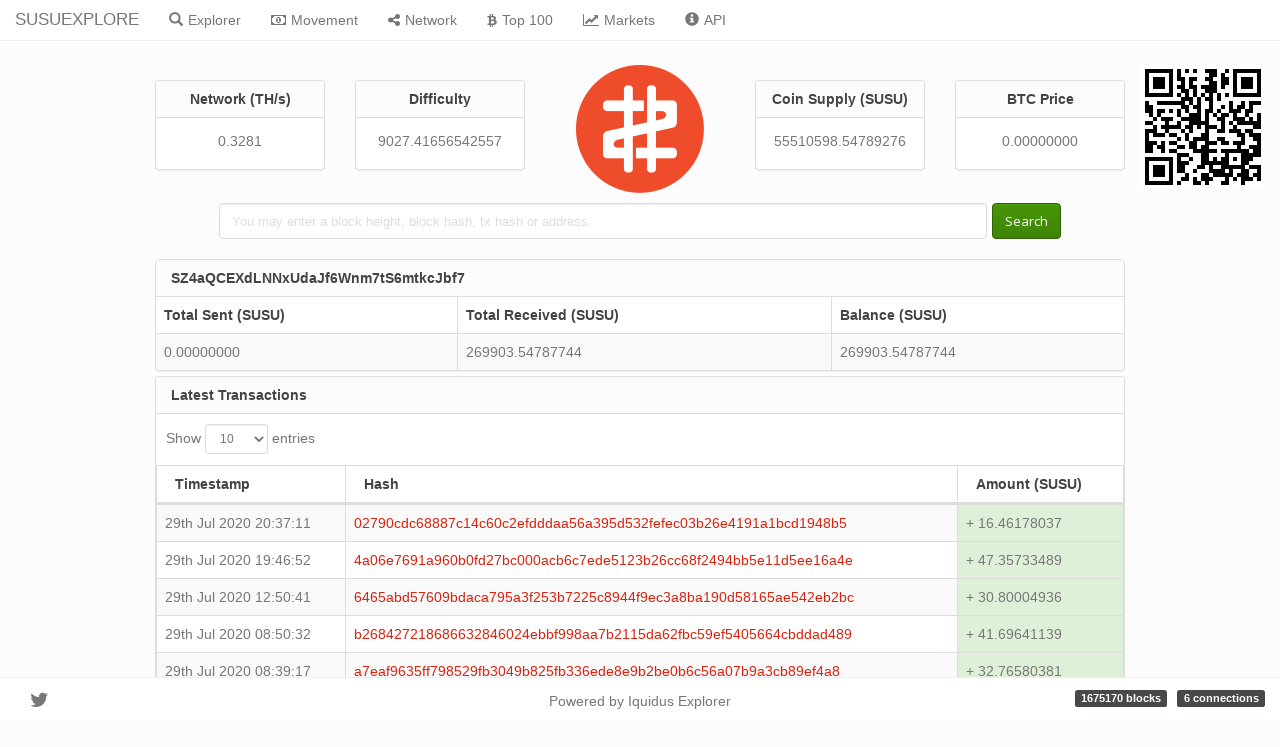

--- FILE ---
content_type: text/html; charset=utf-8
request_url: https://explore.susukino.com/address/SZ4aQCEXdLNNxUdaJf6Wnm7tS6mtkcJbf7
body_size: 7821
content:
<!DOCTYPE html><html><head><title>SUSUEXPLORE</title><link rel="stylesheet" href="/themes/Simplex/bootstrap.min.css"><link rel="stylesheet" href="/vendor/jqplot/jquery.jqplot.css"><link rel="stylesheet" href="//cdn.datatables.net/plug-ins/725b2a2115b/integration/bootstrap/3/dataTables.bootstrap.css"><link rel="stylesheet" href="//maxcdn.bootstrapcdn.com/font-awesome/4.3.0/css/font-awesome.min.css"><link rel="stylesheet" href="/stylesheets/style.css"><script src="https://ajax.googleapis.com/ajax/libs/jquery/1.11.0/jquery.min.js"></script><script src="//netdna.bootstrapcdn.com/bootstrap/3.1.1/js/bootstrap.min.js"></script><script src="/vendor/jqplot/jquery.jqplot.min.js"></script><script src="/vendor/jqplot/plugins/jqplot.dateAxisRenderer.min.js"></script><script src="/vendor/jqplot/plugins/jqplot.ohlcRenderer.min.js"></script><script src="/vendor/jqplot/plugins/jqplot.highlighter.min.js"></script><script src="/vendor/jqplot/plugins/jqplot.pieRenderer.min.js"></script><script src="/vendor/jqplot/plugins/jqplot.barRenderer.min.js"></script><script src="/vendor/jqplot/plugins/jqplot.categoryAxisRenderer.min.js"></script><script src="https://cdnjs.cloudflare.com/ajax/libs/moment.js/2.9.0/moment.min.js"></script><script src="//cdn.datatables.net/1.10.2/js/jquery.dataTables.min.js"> </script><script src="//cdn.datatables.net/responsive/1.0.1/js/dataTables.responsive.js"></script><script src="//cdn.datatables.net/plug-ins/725b2a2115b/integration/bootstrap/3/dataTables.bootstrap.js"></script><script src="/javascripts/chart.js"></script><script>$(document).ready(function(){
  $('#address').addClass('active');
  function update_stats(){   
    $.ajax({url: '/ext/summary', success: function(json){
      $("#supply").text(json.data[0].supply);
      $("#difficulty").text(json.data[0].difficulty);
      $("#difficultyHybrid").text(json.data[0].difficultyHybrid);
      $("#hashrate").text(json.data[0].hashrate);
      $("#lastPrice").text(json.data[0].lastPrice.toFixed(8));
      $("#lblConnections").text(json.data[0].connections + ' connections');
      $("#lblBlockcount").text(json.data[0].blockcount + ' blocks');
      $("#lblX1").text(' ');
    }});
  }
  $('.block-last-next').tooltip({
    animation: true,
    delay: { hide: 500 },   
  });
  $('.history-table').dataTable( {        
    searching: false,
    ordering: false,
    responsive: true
  });
  $('.iquidus').css('color',$('.table').css('color'));
  $(window).resize(function () { 
    $($.fn.dataTable.tables( true ) ).DataTable().columns.adjust();
  });
  setInterval( function() {
    update_stats();
  }, 60000);
  update_stats();
});</script></head><body><div role="navigation" class="nav navbar navbar-default navbar-fixed-top"><div class="container-fluid"><div class="navbar-header"><button type="button" data-toggle="collapse" data-target="#navbar-collapse" class="navbar-toggle"><span class="sr-only">Toggle navigation</span><span class="icon-bar"></span><span class="icon-bar"></span><span class="icon-bar"></span></button><a href="/" class="navbar-brand">SUSUEXPLORE</a></div><div id="navbar-collapse" class="collapse navbar-collapse"><ul class="nav navbar-nav"><li id="home"><a href="/" class="navbar-link"> <span class="glyphicon glyphicon-search"></span><span class="menu-text">Explorer</span></a></li><li id="movement"> <a href="/movement" class="navbar-link loading"> <span class="fa fa-money"></span><span class="menu-text">Movement</span></a></li><li id="network"><a href="/network" class="navbar-link"><span class="fa fa-share-alt"></span><span class="menu-text">Network</span></a></li><li id="richlist"><a href="/richlist" class="navbar-link"><span class="fa fa-btc"></span><span class="menu-text">Top 100</span></a></li><li id="markets"><a href="/markets/bittrex" class="navbar-link loading"> <span class="fa fa-line-chart"></span><span class="menu-text">Markets</span></a></li><li id="info"><a href="/info" class="navbar-link"><span class="glyphicon glyphicon-info-sign"></span><span class="menu-text">API</span></a></li></ul></div></div></div><div class="col-md-12"><div class="row text-center"><div class="col-md-2 col-md-offset-1"><div class="panel panel-default hidden-sm hidden-xs"><div class="panel-heading"><strong>Network (TH/s)</strong></div><div class="panel-body"><label id="hashrate">- </label></div></div></div><div class="col-md-2"><div class="panel panel-default hidden-sm hidden-xs"><div class="panel-heading"><strong>Difficulty</strong></div><div class="panel-body"><label id="difficulty">-</label></div></div></div><div class="col-md-2 col-sm-12"><img src="/images/logo.png" style="margin-top:-15px;height:128px;"></div><div class="col-md-2"><div class="panel panel-default hidden-sm hidden-xs"><div class="panel-heading"><strong>Coin Supply (SUSU)</strong></div><div class="panel-body"><label id="supply">-  </label></div></div></div><div class="col-md-2"><div class="panel panel-default hidden-sm hidden-xs"><div class="panel-heading"><strong>BTC Price</strong></div><div class="panel-body"><label id="lastPrice">- </label></div></div></div></div><div style="margin-top:10px;margin-bottom:20px;" class="row text-center"><form method="post" action="/search" class="form-inline">     <div id="index-search" class="form-group"><input type="text" name="search" placeholder="You may enter a block height, block hash, tx hash or address." style="min-width:80%;margin-right:5px;" class="form-control"><button type="submit" class="btn btn-success">Search</button></div></form></div></div><img src="/qr/SZ4aQCEXdLNNxUdaJf6Wnm7tS6mtkcJbf7" class="qrcode pull-right hidden-xs"><div class="col-xs-12 col-md-10 col-md-offset-1"><div class="panel panel-default panel-address-summary"><div style="position:relative;" class="panel-heading">       <strong>SZ4aQCEXdLNNxUdaJf6Wnm7tS6mtkcJbf7</strong></div><table class="table table-bordered table-striped summary-table"> <thead><tr><th>Total Sent (SUSU)</th><th>Total Received (SUSU)</th><th>Balance (SUSU)</th></tr></thead><tbody>            <tr><td>0.00000000</td><td>269903.54787744</td><td>269903.54787744</td></tr></tbody></table></div><div class="panel panel-default hidden-xs"><div class="panel-heading"><strong>Latest Transactions</strong></div><table class="table table-bordered table-striped history-table"><thead><tr><th class="hidden-xs">Timestamp</th><th class="hidden-xs">Hash</th><th>Amount (SUSU)</th></tr></thead><tbody><tr><td class="hidden-xs">29th Jul 2020 20:37:11 </td><td class="hidden-xs"><a href="/tx/02790cdc68887c14c60c2efdddaa56a395d532fefec03b26e4191a1bcd1948b5">02790cdc68887c14c60c2efdddaa56a395d532fefec03b26e4191a1bcd1948b5</a></td><td class="success">+ 16.46178037</td></tr><tr><td class="hidden-xs">29th Jul 2020 19:46:52 </td><td class="hidden-xs"><a href="/tx/4a06e7691a960b0fd27bc000acb6c7ede5123b26cc68f2494bb5e11d5ee16a4e">4a06e7691a960b0fd27bc000acb6c7ede5123b26cc68f2494bb5e11d5ee16a4e</a></td><td class="success">+ 47.35733489</td></tr><tr><td class="hidden-xs">29th Jul 2020 12:50:41 </td><td class="hidden-xs"><a href="/tx/6465abd57609bdaca795a3f253b7225c8944f9ec3a8ba190d58165ae542eb2bc">6465abd57609bdaca795a3f253b7225c8944f9ec3a8ba190d58165ae542eb2bc</a></td><td class="success">+ 30.80004936</td></tr><tr><td class="hidden-xs">29th Jul 2020 08:50:32 </td><td class="hidden-xs"><a href="/tx/b268427218686632846024ebbf998aa7b2115da62fbc59ef5405664cbddad489">b268427218686632846024ebbf998aa7b2115da62fbc59ef5405664cbddad489</a></td><td class="success">+ 41.69641139</td></tr><tr><td class="hidden-xs">29th Jul 2020 08:39:17 </td><td class="hidden-xs"><a href="/tx/a7eaf9635ff798529fb3049b825fb336ede8e9b2be0b6c56a07b9a3cb89ef4a8">a7eaf9635ff798529fb3049b825fb336ede8e9b2be0b6c56a07b9a3cb89ef4a8</a></td><td class="success">+ 32.76580381</td></tr><tr><td class="hidden-xs">29th Jul 2020 08:27:47 </td><td class="hidden-xs"><a href="/tx/a4598f18f7fe0026c044bf9313a13f80c836bd87cc02fd6d9c91dda72fb68f16">a4598f18f7fe0026c044bf9313a13f80c836bd87cc02fd6d9c91dda72fb68f16</a></td><td class="success">+ 81.25526170</td></tr><tr><td class="hidden-xs">29th Jul 2020 07:17:05 </td><td class="hidden-xs"><a href="/tx/b29a198f8e922d63bcff7b075cb470e7a79a380f0aa2c6a03aabbc90bec58bfe">b29a198f8e922d63bcff7b075cb470e7a79a380f0aa2c6a03aabbc90bec58bfe</a></td><td class="success">+ 106.70626424</td></tr><tr><td class="hidden-xs">29th Jul 2020 05:58:07 </td><td class="hidden-xs"><a href="/tx/9104445f303cc750d188a5b9c7b759263756470b1294002472f0be843102def9">9104445f303cc750d188a5b9c7b759263756470b1294002472f0be843102def9</a></td><td class="success">+ 30.78686970</td></tr><tr><td class="hidden-xs">29th Jul 2020 05:51:32 </td><td class="hidden-xs"><a href="/tx/7eb708065f71bc30992523619a0401052484113000f0fb88988e5bffbbe3095d">7eb708065f71bc30992523619a0401052484113000f0fb88988e5bffbbe3095d</a></td><td class="success">+ 8.39747099</td></tr><tr><td class="hidden-xs">29th Jul 2020 04:18:13 </td><td class="hidden-xs"><a href="/tx/bda291852774459184171b52477bff9349559a4d77452d59f1da382525526000">bda291852774459184171b52477bff9349559a4d77452d59f1da382525526000</a></td><td class="success">+ 6.06969692</td></tr><tr><td class="hidden-xs">29th Jul 2020 04:05:32 </td><td class="hidden-xs"><a href="/tx/dd8aeb3edebf8e0a28bc4aee04d9bcfabf1842bec587089e9df39a12212cf4f0">dd8aeb3edebf8e0a28bc4aee04d9bcfabf1842bec587089e9df39a12212cf4f0</a></td><td class="success">+ 42.84184212</td></tr><tr><td class="hidden-xs">29th Jul 2020 03:55:39 </td><td class="hidden-xs"><a href="/tx/7f33eb5b10267844fef87eff6cba3adc0732deeaf1770f969d0ed3da7e31874d">7f33eb5b10267844fef87eff6cba3adc0732deeaf1770f969d0ed3da7e31874d</a></td><td class="success">+ 118.21470804</td></tr><tr><td class="hidden-xs">29th Jul 2020 03:26:03 </td><td class="hidden-xs"><a href="/tx/c44d876d20056469e07502bb68dd011e79255f9139f04cf50bcb9b067830358f">c44d876d20056469e07502bb68dd011e79255f9139f04cf50bcb9b067830358f</a></td><td class="success">+ 42.38582596</td></tr><tr><td class="hidden-xs">29th Jul 2020 03:14:06 </td><td class="hidden-xs"><a href="/tx/37c42d3946a864765b4023fedd175ba42d9135845aeb84778f47c4022321a8ea">37c42d3946a864765b4023fedd175ba42d9135845aeb84778f47c4022321a8ea</a></td><td class="success">+ 7.58752993</td></tr><tr><td class="hidden-xs">29th Jul 2020 03:06:19 </td><td class="hidden-xs"><a href="/tx/c71c46d27ee4e21ccbbb9473663584e06c4ed6b53ac374feea9bb901fba27038">c71c46d27ee4e21ccbbb9473663584e06c4ed6b53ac374feea9bb901fba27038</a></td><td class="success">+ 24.97402811</td></tr><tr><td class="hidden-xs">29th Jul 2020 02:53:24 </td><td class="hidden-xs"><a href="/tx/60c8d1d2c256d5459b79c15010d9bc13737db8513a5ae68b6d377b59547de418">60c8d1d2c256d5459b79c15010d9bc13737db8513a5ae68b6d377b59547de418</a></td><td class="success">+ 22.35804425</td></tr><tr><td class="hidden-xs">29th Jul 2020 02:43:40 </td><td class="hidden-xs"><a href="/tx/42498c52f8532e4ca22257b251450530e74c8281d8325a1367fb729cf2fc6563">42498c52f8532e4ca22257b251450530e74c8281d8325a1367fb729cf2fc6563</a></td><td class="success">+ 45.46454536</td></tr><tr><td class="hidden-xs">29th Jul 2020 02:33:02 </td><td class="hidden-xs"><a href="/tx/c98e7c89811e11968f1dac6f20f49b582734949ff733bccf7e07d74e7614cf29">c98e7c89811e11968f1dac6f20f49b582734949ff733bccf7e07d74e7614cf29</a></td><td class="success">+ 62.03825627</td></tr><tr><td class="hidden-xs">29th Jul 2020 02:22:51 </td><td class="hidden-xs"><a href="/tx/ea8ba3d8f7c3dcca23866f37aaa342304a8d4bddc606c76143f845bc763cea42">ea8ba3d8f7c3dcca23866f37aaa342304a8d4bddc606c76143f845bc763cea42</a></td><td class="success">+ 73.53113720</td></tr><tr><td class="hidden-xs">29th Jul 2020 02:13:10 </td><td class="hidden-xs"><a href="/tx/66c07b3824fbbc31316fa26178dfb9af26c305b712109a2e6bb76e5f67cc6397">66c07b3824fbbc31316fa26178dfb9af26c305b712109a2e6bb76e5f67cc6397</a></td><td class="success">+ 22.17080504</td></tr><tr><td class="hidden-xs">29th Jul 2020 02:04:20 </td><td class="hidden-xs"><a href="/tx/e42650abdd475262b1e8fe4b2d0ae892778df8d05ec38bae05d2b96f17d1bb69">e42650abdd475262b1e8fe4b2d0ae892778df8d05ec38bae05d2b96f17d1bb69</a></td><td class="success">+ 65.29348427</td></tr><tr><td class="hidden-xs">29th Jul 2020 01:54:40 </td><td class="hidden-xs"><a href="/tx/47bdae3ac371c46f54082e3b194865c9156106d7076da60a53637a4157986377">47bdae3ac371c46f54082e3b194865c9156106d7076da60a53637a4157986377</a></td><td class="success">+ 82.79985253</td></tr><tr><td class="hidden-xs">29th Jul 2020 01:48:43 </td><td class="hidden-xs"><a href="/tx/0306c550faa6c9657eb3ec42cbb0d60027fc409e57a7e2cefce3d300ed47246e">0306c550faa6c9657eb3ec42cbb0d60027fc409e57a7e2cefce3d300ed47246e</a></td><td class="success">+ 88.19013945</td></tr><tr><td class="hidden-xs">29th Jul 2020 01:33:19 </td><td class="hidden-xs"><a href="/tx/c4e30e8c1ed34be91dc2104693541e58efcc8b6df21f930d22bed0fae81927dd">c4e30e8c1ed34be91dc2104693541e58efcc8b6df21f930d22bed0fae81927dd</a></td><td class="success">+ 20.93664559</td></tr><tr><td class="hidden-xs">29th Jul 2020 01:17:30 </td><td class="hidden-xs"><a href="/tx/ed6e889a3ac76dcd8b906c0ddfbd0dd3974a433015ebfcbb9468a9ed8877b92c">ed6e889a3ac76dcd8b906c0ddfbd0dd3974a433015ebfcbb9468a9ed8877b92c</a></td><td class="success">+ 23.38872504</td></tr><tr><td class="hidden-xs">29th Jul 2020 00:51:59 </td><td class="hidden-xs"><a href="/tx/d2a44c0d683241dcc1df66babfc4f90abcc3d3b1ae562d3eeeda973f77ece260">d2a44c0d683241dcc1df66babfc4f90abcc3d3b1ae562d3eeeda973f77ece260</a></td><td class="success">+ 52.16677314</td></tr><tr><td class="hidden-xs">29th Jul 2020 00:44:27 </td><td class="hidden-xs"><a href="/tx/28fdb94070dc0339bde23eb4eaa034a4902fd9ef84edb710839d6c056fdfe0a4">28fdb94070dc0339bde23eb4eaa034a4902fd9ef84edb710839d6c056fdfe0a4</a></td><td class="success">+ 34.01226871</td></tr><tr><td class="hidden-xs">29th Jul 2020 00:31:46 </td><td class="hidden-xs"><a href="/tx/776c45570986f5a61d322feb761edf42d35802212c4c1bc523f07b959ec122e2">776c45570986f5a61d322feb761edf42d35802212c4c1bc523f07b959ec122e2</a></td><td class="success">+ 54.27983267</td></tr><tr><td class="hidden-xs">29th Jul 2020 00:22:09 </td><td class="hidden-xs"><a href="/tx/87670e290026978f1a470e230139dcb64268a94dfb5286ded384553ca298a56d">87670e290026978f1a470e230139dcb64268a94dfb5286ded384553ca298a56d</a></td><td class="success">+ 78.87609034</td></tr><tr><td class="hidden-xs">29th Jul 2020 00:13:24 </td><td class="hidden-xs"><a href="/tx/b3770e888a44d8f386c6c6db30cc909d490d6912ee08ad9abae94684f2eecbd9">b3770e888a44d8f386c6c6db30cc909d490d6912ee08ad9abae94684f2eecbd9</a></td><td class="success">+ 47.49398679</td></tr><tr><td class="hidden-xs">29th Jul 2020 00:03:37 </td><td class="hidden-xs"><a href="/tx/1920b791a148afb6f2de5bea5e41be68f7e407d25d49d514209a782d0cddbd20">1920b791a148afb6f2de5bea5e41be68f7e407d25d49d514209a782d0cddbd20</a></td><td class="success">+ 10.27350189</td></tr><tr><td class="hidden-xs">28th Jul 2020 23:59:39 </td><td class="hidden-xs"><a href="/tx/1fb460fc773dc9221c3a7c887308efc62a44a25ef3665cec6ce35010c8b434fa">1fb460fc773dc9221c3a7c887308efc62a44a25ef3665cec6ce35010c8b434fa</a></td><td class="success">+ 132.23916611</td></tr><tr><td class="hidden-xs">28th Jul 2020 23:42:37 </td><td class="hidden-xs"><a href="/tx/5bbd4aaddc2e4f5d79bf279316e5d9db02cbfad40c1386349544f09bf6c7f953">5bbd4aaddc2e4f5d79bf279316e5d9db02cbfad40c1386349544f09bf6c7f953</a></td><td class="success">+ 62.09779655</td></tr><tr><td class="hidden-xs">28th Jul 2020 23:32:06 </td><td class="hidden-xs"><a href="/tx/9a04e82d95d5c31e321d19034cb2ee32c31cf319573689f7a079dce0ebcb743a">9a04e82d95d5c31e321d19034cb2ee32c31cf319573689f7a079dce0ebcb743a</a></td><td class="success">+ 50.63511517</td></tr><tr><td class="hidden-xs">28th Jul 2020 23:21:15 </td><td class="hidden-xs"><a href="/tx/bac1890e36ba9c54512fd9b0c3d0fd9dc4b97dc69f84f41dab04537b7ce42ed1">bac1890e36ba9c54512fd9b0c3d0fd9dc4b97dc69f84f41dab04537b7ce42ed1</a></td><td class="success">+ 38.50659124</td></tr><tr><td class="hidden-xs">28th Jul 2020 23:11:07 </td><td class="hidden-xs"><a href="/tx/f576fa6f7ea8f42cdcd8de78f0c9b12204670693ca0546e333a320a15b96465a">f576fa6f7ea8f42cdcd8de78f0c9b12204670693ca0546e333a320a15b96465a</a></td><td class="success">+ 52.98134737</td></tr><tr><td class="hidden-xs">28th Jul 2020 23:02:20 </td><td class="hidden-xs"><a href="/tx/5d344cebdcf032adae08d975dde228f7736486359dcefaa44011a7490cd16ee0">5d344cebdcf032adae08d975dde228f7736486359dcefaa44011a7490cd16ee0</a></td><td class="success">+ 20.96272042</td></tr><tr><td class="hidden-xs">28th Jul 2020 22:53:48 </td><td class="hidden-xs"><a href="/tx/e7a76ed9e9fe67eb81a6809287ab67f3376139b5f8117533eda9f1ab26b6b8c1">e7a76ed9e9fe67eb81a6809287ab67f3376139b5f8117533eda9f1ab26b6b8c1</a></td><td class="success">+ 15.59249061</td></tr><tr><td class="hidden-xs">28th Jul 2020 22:49:35 </td><td class="hidden-xs"><a href="/tx/a5bee55d81f43e511c662c8e290bd0f334d4911cfcfe9c1f6fb2b3e97c547f4c">a5bee55d81f43e511c662c8e290bd0f334d4911cfcfe9c1f6fb2b3e97c547f4c</a></td><td class="success">+ 29.17639995</td></tr><tr><td class="hidden-xs">28th Jul 2020 22:30:32 </td><td class="hidden-xs"><a href="/tx/e160eab6c3ab8f3899a9d765982cf6953378e24cceb49acbb4fdfc7404b60caa">e160eab6c3ab8f3899a9d765982cf6953378e24cceb49acbb4fdfc7404b60caa</a></td><td class="success">+ 29.56189210</td></tr><tr><td class="hidden-xs">28th Jul 2020 22:20:44 </td><td class="hidden-xs"><a href="/tx/0e6613614fb2b2f4ef7c302e3c1ad08b32f227cc06e352ee4a860406f8a9685a">0e6613614fb2b2f4ef7c302e3c1ad08b32f227cc06e352ee4a860406f8a9685a</a></td><td class="success">+ 75.85503163</td></tr><tr><td class="hidden-xs">28th Jul 2020 22:12:04 </td><td class="hidden-xs"><a href="/tx/b4c487a61a206ccfdc8f3a3c23e1f55a5da01b121230800817d5ec9d51a7208a">b4c487a61a206ccfdc8f3a3c23e1f55a5da01b121230800817d5ec9d51a7208a</a></td><td class="success">+ 34.66119848</td></tr><tr><td class="hidden-xs">28th Jul 2020 21:57:49 </td><td class="hidden-xs"><a href="/tx/d4aa700698d34f71a2250671c773e95849e308fbb5e9a1b625299047ebf51cd6">d4aa700698d34f71a2250671c773e95849e308fbb5e9a1b625299047ebf51cd6</a></td><td class="success">+ 74.38265042</td></tr><tr><td class="hidden-xs">28th Jul 2020 21:46:27 </td><td class="hidden-xs"><a href="/tx/b2cec73c92c56e28dd274b3d1531f1b0a7fa0b9cd47cf6af2b6afcb36a69d33d">b2cec73c92c56e28dd274b3d1531f1b0a7fa0b9cd47cf6af2b6afcb36a69d33d</a></td><td class="success">+ 42.59624763</td></tr><tr><td class="hidden-xs">28th Jul 2020 21:41:22 </td><td class="hidden-xs"><a href="/tx/f44497deb40f31d48042458cfcb30129b5310e83584004fe6f46af393ac96b3b">f44497deb40f31d48042458cfcb30129b5310e83584004fe6f46af393ac96b3b</a></td><td class="success">+ 25.69520497</td></tr><tr><td class="hidden-xs">28th Jul 2020 21:26:33 </td><td class="hidden-xs"><a href="/tx/6b0c7826bdac3944a3cc7c0ceddae346c510caec003ae3b4f0958ebf497b0673">6b0c7826bdac3944a3cc7c0ceddae346c510caec003ae3b4f0958ebf497b0673</a></td><td class="success">+ 84.14338130</td></tr><tr><td class="hidden-xs">28th Jul 2020 21:19:49 </td><td class="hidden-xs"><a href="/tx/00258184e115dfd39ff836ff3bfefdbe0ac1cbc96cf651f6accf52951072b2ed">00258184e115dfd39ff836ff3bfefdbe0ac1cbc96cf651f6accf52951072b2ed</a></td><td class="success">+ 113.87584493</td></tr><tr><td class="hidden-xs">28th Jul 2020 21:05:09 </td><td class="hidden-xs"><a href="/tx/eb9ae8189ed43328b86237b7d83ac4c4d30617331a93539ca44c9cb963dd3e35">eb9ae8189ed43328b86237b7d83ac4c4d30617331a93539ca44c9cb963dd3e35</a></td><td class="success">+ 31.11403429</td></tr><tr><td class="hidden-xs">28th Jul 2020 21:02:08 </td><td class="hidden-xs"><a href="/tx/baf8c5b9fb2af7c546fc3052784f95cb11f5dec27d8300a72896f1eaf5df21de">baf8c5b9fb2af7c546fc3052784f95cb11f5dec27d8300a72896f1eaf5df21de</a></td><td class="success">+ 39.31254826</td></tr><tr><td class="hidden-xs">28th Jul 2020 20:46:32 </td><td class="hidden-xs"><a href="/tx/b01971e8adbe31088c6b62d7d4e874b081245c9ae84c711e26b7ca053f4d2d84">b01971e8adbe31088c6b62d7d4e874b081245c9ae84c711e26b7ca053f4d2d84</a></td><td class="success">+ 9.80455520</td></tr><tr><td class="hidden-xs">28th Jul 2020 20:36:06 </td><td class="hidden-xs"><a href="/tx/04aafc5682ed343fa91fc88ca80540e6810b1650d9e3ff66762ed9001cf412ad">04aafc5682ed343fa91fc88ca80540e6810b1650d9e3ff66762ed9001cf412ad</a></td><td class="success">+ 42.01853125</td></tr><tr><td class="hidden-xs">28th Jul 2020 20:25:07 </td><td class="hidden-xs"><a href="/tx/b3c11bcb3af8927dd814a41315d6799bd930a3a76179c3d2c98e348c6dbe4e06">b3c11bcb3af8927dd814a41315d6799bd930a3a76179c3d2c98e348c6dbe4e06</a></td><td class="success">+ 30.92283469</td></tr><tr><td class="hidden-xs">28th Jul 2020 20:16:09 </td><td class="hidden-xs"><a href="/tx/5ce45469a736c39f02b895dc163accb0b572c34661330f8b06938ccd5c6fe72f">5ce45469a736c39f02b895dc163accb0b572c34661330f8b06938ccd5c6fe72f</a></td><td class="success">+ 101.61514200</td></tr><tr><td class="hidden-xs">28th Jul 2020 20:06:14 </td><td class="hidden-xs"><a href="/tx/637d8837a26a84b5106b442f3ce30ac5ab2b4039f4b39973107fa3f24f0ccf7d">637d8837a26a84b5106b442f3ce30ac5ab2b4039f4b39973107fa3f24f0ccf7d</a></td><td class="success">+ 8.80813059</td></tr><tr><td class="hidden-xs">28th Jul 2020 19:56:14 </td><td class="hidden-xs"><a href="/tx/13a3323cca8304e44c6a410152c2eb26a1605cb718fb56be5dd7ae2d5e49b80b">13a3323cca8304e44c6a410152c2eb26a1605cb718fb56be5dd7ae2d5e49b80b</a></td><td class="success">+ 134.40398990</td></tr><tr><td class="hidden-xs">28th Jul 2020 19:46:51 </td><td class="hidden-xs"><a href="/tx/a6948febbd44ac8cb34cd6ca706befbb3eb30d1a3c4c0665a17aba9ba0e09170">a6948febbd44ac8cb34cd6ca706befbb3eb30d1a3c4c0665a17aba9ba0e09170</a></td><td class="success">+ 87.64787258</td></tr><tr><td class="hidden-xs">28th Jul 2020 19:36:18 </td><td class="hidden-xs"><a href="/tx/3d23a068b41453dc9e6a62e486866ad1d54fcda76749bbf79b6264d13e8f1fa4">3d23a068b41453dc9e6a62e486866ad1d54fcda76749bbf79b6264d13e8f1fa4</a></td><td class="success">+ 77.11900900</td></tr><tr><td class="hidden-xs">28th Jul 2020 19:25:59 </td><td class="hidden-xs"><a href="/tx/dc9e681afb122c0c07e37be788df54c9de93357176634d9a524372625ea6d461">dc9e681afb122c0c07e37be788df54c9de93357176634d9a524372625ea6d461</a></td><td class="success">+ 21.02942474</td></tr><tr><td class="hidden-xs">28th Jul 2020 19:15:53 </td><td class="hidden-xs"><a href="/tx/a9b6d26ae4f427a8c1bd5717423bfe6b5902796750884322cca3b9a6a80569c5">a9b6d26ae4f427a8c1bd5717423bfe6b5902796750884322cca3b9a6a80569c5</a></td><td class="success">+ 54.62488436</td></tr><tr><td class="hidden-xs">28th Jul 2020 19:07:18 </td><td class="hidden-xs"><a href="/tx/ed0fa47ab4cc0e3366b40d2beca5730ddd5918caef865455121f21759f987fd3">ed0fa47ab4cc0e3366b40d2beca5730ddd5918caef865455121f21759f987fd3</a></td><td class="success">+ 38.16075228</td></tr><tr><td class="hidden-xs">28th Jul 2020 18:55:03 </td><td class="hidden-xs"><a href="/tx/7a0fce5935b4e3ed46eb414eacb3f5ffe404344764837e7dfc3a25ec098092a1">7a0fce5935b4e3ed46eb414eacb3f5ffe404344764837e7dfc3a25ec098092a1</a></td><td class="success">+ 66.96485818</td></tr><tr><td class="hidden-xs">28th Jul 2020 18:44:54 </td><td class="hidden-xs"><a href="/tx/f022b1f8bd8211c475e71698833032ae808ef7ac0acde0f12a429a2eec7fc8ba">f022b1f8bd8211c475e71698833032ae808ef7ac0acde0f12a429a2eec7fc8ba</a></td><td class="success">+ 26.97944312</td></tr><tr><td class="hidden-xs">28th Jul 2020 18:23:37 </td><td class="hidden-xs"><a href="/tx/d129529a1fcbad68759f3b4bd43de74a25aa100b0f08109931c0813068a5a9f0">d129529a1fcbad68759f3b4bd43de74a25aa100b0f08109931c0813068a5a9f0</a></td><td class="success">+ 25.65174584</td></tr><tr><td class="hidden-xs">28th Jul 2020 18:19:33 </td><td class="hidden-xs"><a href="/tx/b8f10699d9934d8639a94918019be96ca85fbbcb37e85ca61d46450de4a7ba80">b8f10699d9934d8639a94918019be96ca85fbbcb37e85ca61d46450de4a7ba80</a></td><td class="success">+ 126.55333022</td></tr><tr><td class="hidden-xs">28th Jul 2020 18:04:49 </td><td class="hidden-xs"><a href="/tx/efe356e00d1cd3379a1a8d92b4d26cc8912d8e4bb2290d7480c63f7c9d0442eb">efe356e00d1cd3379a1a8d92b4d26cc8912d8e4bb2290d7480c63f7c9d0442eb</a></td><td class="success">+ 64.15724382</td></tr><tr><td class="hidden-xs">28th Jul 2020 17:54:32 </td><td class="hidden-xs"><a href="/tx/56e2ab51123c3222b2e7febcda4bb8b12a6c457008ea79b6fe4ec52600ba9e42">56e2ab51123c3222b2e7febcda4bb8b12a6c457008ea79b6fe4ec52600ba9e42</a></td><td class="success">+ 35.41671591</td></tr><tr><td class="hidden-xs">28th Jul 2020 17:46:35 </td><td class="hidden-xs"><a href="/tx/eda16c8d00fdc9f36981fbde7bf99ad4c523ab7182b648a983a1ceb2d5afd87c">eda16c8d00fdc9f36981fbde7bf99ad4c523ab7182b648a983a1ceb2d5afd87c</a></td><td class="success">+ 43.58870987</td></tr><tr><td class="hidden-xs">28th Jul 2020 17:36:41 </td><td class="hidden-xs"><a href="/tx/a64a63b9c9a90b62664374e055112a565bbea9de412a2ca0a3de792b622e01b5">a64a63b9c9a90b62664374e055112a565bbea9de412a2ca0a3de792b622e01b5</a></td><td class="success">+ 32.28323604</td></tr><tr><td class="hidden-xs">28th Jul 2020 17:25:18 </td><td class="hidden-xs"><a href="/tx/61c999386b69df60bc7fcbabca58bd4bb09047cc095fbae369cadb88917110bc">61c999386b69df60bc7fcbabca58bd4bb09047cc095fbae369cadb88917110bc</a></td><td class="success">+ 19.12960601</td></tr><tr><td class="hidden-xs">28th Jul 2020 17:14:18 </td><td class="hidden-xs"><a href="/tx/56bb9dc132d58c5eeee44bd912c685e5fa469260e93ef05b7a26d093ac05c925">56bb9dc132d58c5eeee44bd912c685e5fa469260e93ef05b7a26d093ac05c925</a></td><td class="success">+ 56.26473388</td></tr><tr><td class="hidden-xs">28th Jul 2020 17:02:09 </td><td class="hidden-xs"><a href="/tx/7f2f4454a8657c7171a454ac4afa99ecb5d8847d2034a12153e116aed469a802">7f2f4454a8657c7171a454ac4afa99ecb5d8847d2034a12153e116aed469a802</a></td><td class="success">+ 8.24993333</td></tr><tr><td class="hidden-xs">28th Jul 2020 16:52:55 </td><td class="hidden-xs"><a href="/tx/acab69d4b3f6153d654f93825b427e31ff9cca59c96fe01949ea4a086db759c5">acab69d4b3f6153d654f93825b427e31ff9cca59c96fe01949ea4a086db759c5</a></td><td class="success">+ 31.66439290</td></tr><tr><td class="hidden-xs">28th Jul 2020 16:43:00 </td><td class="hidden-xs"><a href="/tx/6e9a71935c12c51ad2a474ba0a1f38bdcbe061c484b597f8a8119dcb3902dce8">6e9a71935c12c51ad2a474ba0a1f38bdcbe061c484b597f8a8119dcb3902dce8</a></td><td class="success">+ 98.57346978</td></tr><tr><td class="hidden-xs">28th Jul 2020 16:35:20 </td><td class="hidden-xs"><a href="/tx/5029c6c8b80e0a1a0c0f154fbe4b28c9e4cdcd4131c412bbb955852f7b0727a7">5029c6c8b80e0a1a0c0f154fbe4b28c9e4cdcd4131c412bbb955852f7b0727a7</a></td><td class="success">+ 76.81312319</td></tr><tr><td class="hidden-xs">28th Jul 2020 16:21:52 </td><td class="hidden-xs"><a href="/tx/21a983f267bc34136938fc00274f913a5894e60931aaad0688584b909393c5e1">21a983f267bc34136938fc00274f913a5894e60931aaad0688584b909393c5e1</a></td><td class="success">+ 113.64318227</td></tr><tr><td class="hidden-xs">28th Jul 2020 16:13:24 </td><td class="hidden-xs"><a href="/tx/77813931a81536e9238d83204bbf09e12d5715ed7f64570a4276164994f9f711">77813931a81536e9238d83204bbf09e12d5715ed7f64570a4276164994f9f711</a></td><td class="success">+ 20.11374011</td></tr><tr><td class="hidden-xs">28th Jul 2020 16:07:17 </td><td class="hidden-xs"><a href="/tx/03fe9ae9e3797d4b358a37c4a5ce6b4cc276b85add58c5c47eb3c803cb0a5f84">03fe9ae9e3797d4b358a37c4a5ce6b4cc276b85add58c5c47eb3c803cb0a5f84</a></td><td class="success">+ 8.55918095</td></tr><tr><td class="hidden-xs">28th Jul 2020 15:53:07 </td><td class="hidden-xs"><a href="/tx/c95019fec61410429601e67da457749c453cc7d076800bf94237b8ed4639b1bb">c95019fec61410429601e67da457749c453cc7d076800bf94237b8ed4639b1bb</a></td><td class="success">+ 32.44777942</td></tr><tr><td class="hidden-xs">28th Jul 2020 15:43:05 </td><td class="hidden-xs"><a href="/tx/8324ca14daeca11ffdc6b3662a872834070608eb8a1bde4b55ab29f078b3c602">8324ca14daeca11ffdc6b3662a872834070608eb8a1bde4b55ab29f078b3c602</a></td><td class="success">+ 12.55675122</td></tr><tr><td class="hidden-xs">28th Jul 2020 15:34:25 </td><td class="hidden-xs"><a href="/tx/fbdac3ca5bd51fdec49cc599877c38e2cd4ab7ac8fc34e2e05c0cec7406dbac0">fbdac3ca5bd51fdec49cc599877c38e2cd4ab7ac8fc34e2e05c0cec7406dbac0</a></td><td class="success">+ 62.16018588</td></tr><tr><td class="hidden-xs">28th Jul 2020 15:22:02 </td><td class="hidden-xs"><a href="/tx/246079e52e2c51ec795e946e35193bc16c80f49055380941f1883be8e2c84e36">246079e52e2c51ec795e946e35193bc16c80f49055380941f1883be8e2c84e36</a></td><td class="success">+ 78.32934420</td></tr><tr><td class="hidden-xs">28th Jul 2020 15:12:32 </td><td class="hidden-xs"><a href="/tx/02f0fb85f7ac2a2cecf71d2cb82f51c103ef12056a9544379f9d0f02b7d3a534">02f0fb85f7ac2a2cecf71d2cb82f51c103ef12056a9544379f9d0f02b7d3a534</a></td><td class="success">+ 61.18276103</td></tr><tr><td class="hidden-xs">28th Jul 2020 15:00:50 </td><td class="hidden-xs"><a href="/tx/88937e65c2ebed0fb0934d238d1cde604e0a828fa679e94b68d92a8e5cbf8ff9">88937e65c2ebed0fb0934d238d1cde604e0a828fa679e94b68d92a8e5cbf8ff9</a></td><td class="success">+ 22.04670743</td></tr><tr><td class="hidden-xs">28th Jul 2020 14:54:57 </td><td class="hidden-xs"><a href="/tx/7f36ae278e5236fac4baf9ce105de85c3629112cbbbeaa64b3abc5d2a320f2f6">7f36ae278e5236fac4baf9ce105de85c3629112cbbbeaa64b3abc5d2a320f2f6</a></td><td class="success">+ 106.34503926</td></tr><tr><td class="hidden-xs">28th Jul 2020 14:40:44 </td><td class="hidden-xs"><a href="/tx/f192d2aabf531ed1d48b3cd051c6d0cf8d37cfe28acba0f28a3400fe33ef6bcf">f192d2aabf531ed1d48b3cd051c6d0cf8d37cfe28acba0f28a3400fe33ef6bcf</a></td><td class="success">+ 44.92045341</td></tr><tr><td class="hidden-xs">28th Jul 2020 14:32:54 </td><td class="hidden-xs"><a href="/tx/268ca8b95f7ec43dc7adcf2fc3a063a76d8900985d26ab4d260867ca82f390e4">268ca8b95f7ec43dc7adcf2fc3a063a76d8900985d26ab4d260867ca82f390e4</a></td><td class="success">+ 9.55387340</td></tr><tr><td class="hidden-xs">28th Jul 2020 14:21:11 </td><td class="hidden-xs"><a href="/tx/028d2bd24f94066b727268256939e86bc3e7f39bf56c67e77f335528f60a22ce">028d2bd24f94066b727268256939e86bc3e7f39bf56c67e77f335528f60a22ce</a></td><td class="success">+ 56.87797791</td></tr><tr><td class="hidden-xs">28th Jul 2020 14:12:44 </td><td class="hidden-xs"><a href="/tx/346ae4c95da5183d9135be945a02a28dba186f8ec738b593df208b1b1664b13f">346ae4c95da5183d9135be945a02a28dba186f8ec738b593df208b1b1664b13f</a></td><td class="success">+ 47.79162687</td></tr><tr><td class="hidden-xs">28th Jul 2020 14:01:16 </td><td class="hidden-xs"><a href="/tx/4e519a1fb89e943198ea147cc9fc23f10b7c77e76f5f8f060ca22c279c05aa98">4e519a1fb89e943198ea147cc9fc23f10b7c77e76f5f8f060ca22c279c05aa98</a></td><td class="success">+ 42.26318644</td></tr><tr><td class="hidden-xs">28th Jul 2020 13:51:09 </td><td class="hidden-xs"><a href="/tx/8385c586e20f62315745abfaf910f628532fe6b6df25b3f03e54a20d2b7ff91e">8385c586e20f62315745abfaf910f628532fe6b6df25b3f03e54a20d2b7ff91e</a></td><td class="success">+ 12.89213680</td></tr><tr><td class="hidden-xs">28th Jul 2020 13:44:05 </td><td class="hidden-xs"><a href="/tx/d31d413c5c3ba476109eafdff7f52b8e11887ce61cf11aef8f040aff10ea597b">d31d413c5c3ba476109eafdff7f52b8e11887ce61cf11aef8f040aff10ea597b</a></td><td class="success">+ 43.66609852</td></tr><tr><td class="hidden-xs">28th Jul 2020 13:32:04 </td><td class="hidden-xs"><a href="/tx/8a94ddff2cac30a2dd548bba4107f2f5b3e11aabc1dcec4887f21ed429df97ac">8a94ddff2cac30a2dd548bba4107f2f5b3e11aabc1dcec4887f21ed429df97ac</a></td><td class="success">+ 27.43713707</td></tr><tr><td class="hidden-xs">28th Jul 2020 13:15:10 </td><td class="hidden-xs"><a href="/tx/1bfb7d7c03dc6b1a4bf259769bee79eb5974a42531dc09548ba1e26081531194">1bfb7d7c03dc6b1a4bf259769bee79eb5974a42531dc09548ba1e26081531194</a></td><td class="success">+ 2.78174320</td></tr><tr><td class="hidden-xs">28th Jul 2020 13:08:01 </td><td class="hidden-xs"><a href="/tx/890548d59fe6fe294c93a6f087d3fcbbc1f1ab4c1b0275824086c6f302a9f98a">890548d59fe6fe294c93a6f087d3fcbbc1f1ab4c1b0275824086c6f302a9f98a</a></td><td class="success">+ 28.54815861</td></tr><tr><td class="hidden-xs">28th Jul 2020 12:52:19 </td><td class="hidden-xs"><a href="/tx/4c914e09310061a7f6fc1a75b536ba468e7c26d2aac0e884c04d258d14229376">4c914e09310061a7f6fc1a75b536ba468e7c26d2aac0e884c04d258d14229376</a></td><td class="success">+ 47.35454376</td></tr><tr><td class="hidden-xs">28th Jul 2020 12:40:02 </td><td class="hidden-xs"><a href="/tx/c81dc90df4bbbb405412cad8add70e5210ce3bc2213778aafe04575b4711dd9b">c81dc90df4bbbb405412cad8add70e5210ce3bc2213778aafe04575b4711dd9b</a></td><td class="success">+ 23.09277649</td></tr><tr><td class="hidden-xs">28th Jul 2020 12:30:45 </td><td class="hidden-xs"><a href="/tx/2cdcfe185bd1792900ec2dfaf2f4b3309f6f5f3dab0ed75d953d646ea6e7198c">2cdcfe185bd1792900ec2dfaf2f4b3309f6f5f3dab0ed75d953d646ea6e7198c</a></td><td class="success">+ 26.71676187</td></tr><tr><td class="hidden-xs">28th Jul 2020 12:20:12 </td><td class="hidden-xs"><a href="/tx/e40236455f5c388fe41fe17ba810a3df4582b2fe7b1be80708bdfb0eb75c6824">e40236455f5c388fe41fe17ba810a3df4582b2fe7b1be80708bdfb0eb75c6824</a></td><td class="success">+ 13.53296574</td></tr><tr><td class="hidden-xs">28th Jul 2020 12:12:06 </td><td class="hidden-xs"><a href="/tx/f5fb76e646892dd5832d440878311ac53b2ad45c17906420d91bc7c735a1f0b1">f5fb76e646892dd5832d440878311ac53b2ad45c17906420d91bc7c735a1f0b1</a></td><td class="success">+ 77.60828245</td></tr><tr><td class="hidden-xs">28th Jul 2020 12:03:20 </td><td class="hidden-xs"><a href="/tx/d9a2d3588f054a79df971108d292052c444bf309344c6d01266289398fe2f9a7">d9a2d3588f054a79df971108d292052c444bf309344c6d01266289398fe2f9a7</a></td><td class="success">+ 117.15918964</td></tr></tbody></table></div><div class="panel panel-default hidden-lg hidden-md"><div class="panel-heading"><strong>Latest Transactions</strong></div><table class="table table-bordered table-striped"><thead><tr><th class="hidden-xs">Timestamp</th><th class="hidden-xs">Hash</th><th>Amount (SUSU)</th></tr></thead><tbody><tr><td class="hidden-xs">29th Jul 2020 20:37:11 </td><td class="hidden-xs"><a href="/tx/02790cdc68887c14c60c2efdddaa56a395d532fefec03b26e4191a1bcd1948b5">02790cdc68887c14c60c2efdddaa56a395d532fefec03b26e4191a1bcd1948b5</a></td><td class="success">+ 16.46178037</td></tr><tr><td class="hidden-xs">29th Jul 2020 19:46:52 </td><td class="hidden-xs"><a href="/tx/4a06e7691a960b0fd27bc000acb6c7ede5123b26cc68f2494bb5e11d5ee16a4e">4a06e7691a960b0fd27bc000acb6c7ede5123b26cc68f2494bb5e11d5ee16a4e</a></td><td class="success">+ 47.35733489</td></tr><tr><td class="hidden-xs">29th Jul 2020 12:50:41 </td><td class="hidden-xs"><a href="/tx/6465abd57609bdaca795a3f253b7225c8944f9ec3a8ba190d58165ae542eb2bc">6465abd57609bdaca795a3f253b7225c8944f9ec3a8ba190d58165ae542eb2bc</a></td><td class="success">+ 30.80004936</td></tr><tr><td class="hidden-xs">29th Jul 2020 08:50:32 </td><td class="hidden-xs"><a href="/tx/b268427218686632846024ebbf998aa7b2115da62fbc59ef5405664cbddad489">b268427218686632846024ebbf998aa7b2115da62fbc59ef5405664cbddad489</a></td><td class="success">+ 41.69641139</td></tr><tr><td class="hidden-xs">29th Jul 2020 08:39:17 </td><td class="hidden-xs"><a href="/tx/a7eaf9635ff798529fb3049b825fb336ede8e9b2be0b6c56a07b9a3cb89ef4a8">a7eaf9635ff798529fb3049b825fb336ede8e9b2be0b6c56a07b9a3cb89ef4a8</a></td><td class="success">+ 32.76580381</td></tr><tr><td class="hidden-xs">29th Jul 2020 08:27:47 </td><td class="hidden-xs"><a href="/tx/a4598f18f7fe0026c044bf9313a13f80c836bd87cc02fd6d9c91dda72fb68f16">a4598f18f7fe0026c044bf9313a13f80c836bd87cc02fd6d9c91dda72fb68f16</a></td><td class="success">+ 81.25526170</td></tr><tr><td class="hidden-xs">29th Jul 2020 07:17:05 </td><td class="hidden-xs"><a href="/tx/b29a198f8e922d63bcff7b075cb470e7a79a380f0aa2c6a03aabbc90bec58bfe">b29a198f8e922d63bcff7b075cb470e7a79a380f0aa2c6a03aabbc90bec58bfe</a></td><td class="success">+ 106.70626424</td></tr><tr><td class="hidden-xs">29th Jul 2020 05:58:07 </td><td class="hidden-xs"><a href="/tx/9104445f303cc750d188a5b9c7b759263756470b1294002472f0be843102def9">9104445f303cc750d188a5b9c7b759263756470b1294002472f0be843102def9</a></td><td class="success">+ 30.78686970</td></tr><tr><td class="hidden-xs">29th Jul 2020 05:51:32 </td><td class="hidden-xs"><a href="/tx/7eb708065f71bc30992523619a0401052484113000f0fb88988e5bffbbe3095d">7eb708065f71bc30992523619a0401052484113000f0fb88988e5bffbbe3095d</a></td><td class="success">+ 8.39747099</td></tr><tr><td class="hidden-xs">29th Jul 2020 04:18:13 </td><td class="hidden-xs"><a href="/tx/bda291852774459184171b52477bff9349559a4d77452d59f1da382525526000">bda291852774459184171b52477bff9349559a4d77452d59f1da382525526000</a></td><td class="success">+ 6.06969692</td></tr><tr><td class="hidden-xs">29th Jul 2020 04:05:32 </td><td class="hidden-xs"><a href="/tx/dd8aeb3edebf8e0a28bc4aee04d9bcfabf1842bec587089e9df39a12212cf4f0">dd8aeb3edebf8e0a28bc4aee04d9bcfabf1842bec587089e9df39a12212cf4f0</a></td><td class="success">+ 42.84184212</td></tr><tr><td class="hidden-xs">29th Jul 2020 03:55:39 </td><td class="hidden-xs"><a href="/tx/7f33eb5b10267844fef87eff6cba3adc0732deeaf1770f969d0ed3da7e31874d">7f33eb5b10267844fef87eff6cba3adc0732deeaf1770f969d0ed3da7e31874d</a></td><td class="success">+ 118.21470804</td></tr><tr><td class="hidden-xs">29th Jul 2020 03:26:03 </td><td class="hidden-xs"><a href="/tx/c44d876d20056469e07502bb68dd011e79255f9139f04cf50bcb9b067830358f">c44d876d20056469e07502bb68dd011e79255f9139f04cf50bcb9b067830358f</a></td><td class="success">+ 42.38582596</td></tr><tr><td class="hidden-xs">29th Jul 2020 03:14:06 </td><td class="hidden-xs"><a href="/tx/37c42d3946a864765b4023fedd175ba42d9135845aeb84778f47c4022321a8ea">37c42d3946a864765b4023fedd175ba42d9135845aeb84778f47c4022321a8ea</a></td><td class="success">+ 7.58752993</td></tr><tr><td class="hidden-xs">29th Jul 2020 03:06:19 </td><td class="hidden-xs"><a href="/tx/c71c46d27ee4e21ccbbb9473663584e06c4ed6b53ac374feea9bb901fba27038">c71c46d27ee4e21ccbbb9473663584e06c4ed6b53ac374feea9bb901fba27038</a></td><td class="success">+ 24.97402811</td></tr><tr><td class="hidden-xs">29th Jul 2020 02:53:24 </td><td class="hidden-xs"><a href="/tx/60c8d1d2c256d5459b79c15010d9bc13737db8513a5ae68b6d377b59547de418">60c8d1d2c256d5459b79c15010d9bc13737db8513a5ae68b6d377b59547de418</a></td><td class="success">+ 22.35804425</td></tr><tr><td class="hidden-xs">29th Jul 2020 02:43:40 </td><td class="hidden-xs"><a href="/tx/42498c52f8532e4ca22257b251450530e74c8281d8325a1367fb729cf2fc6563">42498c52f8532e4ca22257b251450530e74c8281d8325a1367fb729cf2fc6563</a></td><td class="success">+ 45.46454536</td></tr><tr><td class="hidden-xs">29th Jul 2020 02:33:02 </td><td class="hidden-xs"><a href="/tx/c98e7c89811e11968f1dac6f20f49b582734949ff733bccf7e07d74e7614cf29">c98e7c89811e11968f1dac6f20f49b582734949ff733bccf7e07d74e7614cf29</a></td><td class="success">+ 62.03825627</td></tr><tr><td class="hidden-xs">29th Jul 2020 02:22:51 </td><td class="hidden-xs"><a href="/tx/ea8ba3d8f7c3dcca23866f37aaa342304a8d4bddc606c76143f845bc763cea42">ea8ba3d8f7c3dcca23866f37aaa342304a8d4bddc606c76143f845bc763cea42</a></td><td class="success">+ 73.53113720</td></tr><tr><td class="hidden-xs">29th Jul 2020 02:13:10 </td><td class="hidden-xs"><a href="/tx/66c07b3824fbbc31316fa26178dfb9af26c305b712109a2e6bb76e5f67cc6397">66c07b3824fbbc31316fa26178dfb9af26c305b712109a2e6bb76e5f67cc6397</a></td><td class="success">+ 22.17080504</td></tr><tr><td class="hidden-xs">29th Jul 2020 02:04:20 </td><td class="hidden-xs"><a href="/tx/e42650abdd475262b1e8fe4b2d0ae892778df8d05ec38bae05d2b96f17d1bb69">e42650abdd475262b1e8fe4b2d0ae892778df8d05ec38bae05d2b96f17d1bb69</a></td><td class="success">+ 65.29348427</td></tr><tr><td class="hidden-xs">29th Jul 2020 01:54:40 </td><td class="hidden-xs"><a href="/tx/47bdae3ac371c46f54082e3b194865c9156106d7076da60a53637a4157986377">47bdae3ac371c46f54082e3b194865c9156106d7076da60a53637a4157986377</a></td><td class="success">+ 82.79985253</td></tr><tr><td class="hidden-xs">29th Jul 2020 01:48:43 </td><td class="hidden-xs"><a href="/tx/0306c550faa6c9657eb3ec42cbb0d60027fc409e57a7e2cefce3d300ed47246e">0306c550faa6c9657eb3ec42cbb0d60027fc409e57a7e2cefce3d300ed47246e</a></td><td class="success">+ 88.19013945</td></tr><tr><td class="hidden-xs">29th Jul 2020 01:33:19 </td><td class="hidden-xs"><a href="/tx/c4e30e8c1ed34be91dc2104693541e58efcc8b6df21f930d22bed0fae81927dd">c4e30e8c1ed34be91dc2104693541e58efcc8b6df21f930d22bed0fae81927dd</a></td><td class="success">+ 20.93664559</td></tr><tr><td class="hidden-xs">29th Jul 2020 01:17:30 </td><td class="hidden-xs"><a href="/tx/ed6e889a3ac76dcd8b906c0ddfbd0dd3974a433015ebfcbb9468a9ed8877b92c">ed6e889a3ac76dcd8b906c0ddfbd0dd3974a433015ebfcbb9468a9ed8877b92c</a></td><td class="success">+ 23.38872504</td></tr><tr><td class="hidden-xs">29th Jul 2020 00:51:59 </td><td class="hidden-xs"><a href="/tx/d2a44c0d683241dcc1df66babfc4f90abcc3d3b1ae562d3eeeda973f77ece260">d2a44c0d683241dcc1df66babfc4f90abcc3d3b1ae562d3eeeda973f77ece260</a></td><td class="success">+ 52.16677314</td></tr><tr><td class="hidden-xs">29th Jul 2020 00:44:27 </td><td class="hidden-xs"><a href="/tx/28fdb94070dc0339bde23eb4eaa034a4902fd9ef84edb710839d6c056fdfe0a4">28fdb94070dc0339bde23eb4eaa034a4902fd9ef84edb710839d6c056fdfe0a4</a></td><td class="success">+ 34.01226871</td></tr><tr><td class="hidden-xs">29th Jul 2020 00:31:46 </td><td class="hidden-xs"><a href="/tx/776c45570986f5a61d322feb761edf42d35802212c4c1bc523f07b959ec122e2">776c45570986f5a61d322feb761edf42d35802212c4c1bc523f07b959ec122e2</a></td><td class="success">+ 54.27983267</td></tr><tr><td class="hidden-xs">29th Jul 2020 00:22:09 </td><td class="hidden-xs"><a href="/tx/87670e290026978f1a470e230139dcb64268a94dfb5286ded384553ca298a56d">87670e290026978f1a470e230139dcb64268a94dfb5286ded384553ca298a56d</a></td><td class="success">+ 78.87609034</td></tr><tr><td class="hidden-xs">29th Jul 2020 00:13:24 </td><td class="hidden-xs"><a href="/tx/b3770e888a44d8f386c6c6db30cc909d490d6912ee08ad9abae94684f2eecbd9">b3770e888a44d8f386c6c6db30cc909d490d6912ee08ad9abae94684f2eecbd9</a></td><td class="success">+ 47.49398679</td></tr><tr><td class="hidden-xs">29th Jul 2020 00:03:37 </td><td class="hidden-xs"><a href="/tx/1920b791a148afb6f2de5bea5e41be68f7e407d25d49d514209a782d0cddbd20">1920b791a148afb6f2de5bea5e41be68f7e407d25d49d514209a782d0cddbd20</a></td><td class="success">+ 10.27350189</td></tr><tr><td class="hidden-xs">28th Jul 2020 23:59:39 </td><td class="hidden-xs"><a href="/tx/1fb460fc773dc9221c3a7c887308efc62a44a25ef3665cec6ce35010c8b434fa">1fb460fc773dc9221c3a7c887308efc62a44a25ef3665cec6ce35010c8b434fa</a></td><td class="success">+ 132.23916611</td></tr><tr><td class="hidden-xs">28th Jul 2020 23:42:37 </td><td class="hidden-xs"><a href="/tx/5bbd4aaddc2e4f5d79bf279316e5d9db02cbfad40c1386349544f09bf6c7f953">5bbd4aaddc2e4f5d79bf279316e5d9db02cbfad40c1386349544f09bf6c7f953</a></td><td class="success">+ 62.09779655</td></tr><tr><td class="hidden-xs">28th Jul 2020 23:32:06 </td><td class="hidden-xs"><a href="/tx/9a04e82d95d5c31e321d19034cb2ee32c31cf319573689f7a079dce0ebcb743a">9a04e82d95d5c31e321d19034cb2ee32c31cf319573689f7a079dce0ebcb743a</a></td><td class="success">+ 50.63511517</td></tr><tr><td class="hidden-xs">28th Jul 2020 23:21:15 </td><td class="hidden-xs"><a href="/tx/bac1890e36ba9c54512fd9b0c3d0fd9dc4b97dc69f84f41dab04537b7ce42ed1">bac1890e36ba9c54512fd9b0c3d0fd9dc4b97dc69f84f41dab04537b7ce42ed1</a></td><td class="success">+ 38.50659124</td></tr><tr><td class="hidden-xs">28th Jul 2020 23:11:07 </td><td class="hidden-xs"><a href="/tx/f576fa6f7ea8f42cdcd8de78f0c9b12204670693ca0546e333a320a15b96465a">f576fa6f7ea8f42cdcd8de78f0c9b12204670693ca0546e333a320a15b96465a</a></td><td class="success">+ 52.98134737</td></tr><tr><td class="hidden-xs">28th Jul 2020 23:02:20 </td><td class="hidden-xs"><a href="/tx/5d344cebdcf032adae08d975dde228f7736486359dcefaa44011a7490cd16ee0">5d344cebdcf032adae08d975dde228f7736486359dcefaa44011a7490cd16ee0</a></td><td class="success">+ 20.96272042</td></tr><tr><td class="hidden-xs">28th Jul 2020 22:53:48 </td><td class="hidden-xs"><a href="/tx/e7a76ed9e9fe67eb81a6809287ab67f3376139b5f8117533eda9f1ab26b6b8c1">e7a76ed9e9fe67eb81a6809287ab67f3376139b5f8117533eda9f1ab26b6b8c1</a></td><td class="success">+ 15.59249061</td></tr><tr><td class="hidden-xs">28th Jul 2020 22:49:35 </td><td class="hidden-xs"><a href="/tx/a5bee55d81f43e511c662c8e290bd0f334d4911cfcfe9c1f6fb2b3e97c547f4c">a5bee55d81f43e511c662c8e290bd0f334d4911cfcfe9c1f6fb2b3e97c547f4c</a></td><td class="success">+ 29.17639995</td></tr><tr><td class="hidden-xs">28th Jul 2020 22:30:32 </td><td class="hidden-xs"><a href="/tx/e160eab6c3ab8f3899a9d765982cf6953378e24cceb49acbb4fdfc7404b60caa">e160eab6c3ab8f3899a9d765982cf6953378e24cceb49acbb4fdfc7404b60caa</a></td><td class="success">+ 29.56189210</td></tr><tr><td class="hidden-xs">28th Jul 2020 22:20:44 </td><td class="hidden-xs"><a href="/tx/0e6613614fb2b2f4ef7c302e3c1ad08b32f227cc06e352ee4a860406f8a9685a">0e6613614fb2b2f4ef7c302e3c1ad08b32f227cc06e352ee4a860406f8a9685a</a></td><td class="success">+ 75.85503163</td></tr><tr><td class="hidden-xs">28th Jul 2020 22:12:04 </td><td class="hidden-xs"><a href="/tx/b4c487a61a206ccfdc8f3a3c23e1f55a5da01b121230800817d5ec9d51a7208a">b4c487a61a206ccfdc8f3a3c23e1f55a5da01b121230800817d5ec9d51a7208a</a></td><td class="success">+ 34.66119848</td></tr><tr><td class="hidden-xs">28th Jul 2020 21:57:49 </td><td class="hidden-xs"><a href="/tx/d4aa700698d34f71a2250671c773e95849e308fbb5e9a1b625299047ebf51cd6">d4aa700698d34f71a2250671c773e95849e308fbb5e9a1b625299047ebf51cd6</a></td><td class="success">+ 74.38265042</td></tr><tr><td class="hidden-xs">28th Jul 2020 21:46:27 </td><td class="hidden-xs"><a href="/tx/b2cec73c92c56e28dd274b3d1531f1b0a7fa0b9cd47cf6af2b6afcb36a69d33d">b2cec73c92c56e28dd274b3d1531f1b0a7fa0b9cd47cf6af2b6afcb36a69d33d</a></td><td class="success">+ 42.59624763</td></tr><tr><td class="hidden-xs">28th Jul 2020 21:41:22 </td><td class="hidden-xs"><a href="/tx/f44497deb40f31d48042458cfcb30129b5310e83584004fe6f46af393ac96b3b">f44497deb40f31d48042458cfcb30129b5310e83584004fe6f46af393ac96b3b</a></td><td class="success">+ 25.69520497</td></tr><tr><td class="hidden-xs">28th Jul 2020 21:26:33 </td><td class="hidden-xs"><a href="/tx/6b0c7826bdac3944a3cc7c0ceddae346c510caec003ae3b4f0958ebf497b0673">6b0c7826bdac3944a3cc7c0ceddae346c510caec003ae3b4f0958ebf497b0673</a></td><td class="success">+ 84.14338130</td></tr><tr><td class="hidden-xs">28th Jul 2020 21:19:49 </td><td class="hidden-xs"><a href="/tx/00258184e115dfd39ff836ff3bfefdbe0ac1cbc96cf651f6accf52951072b2ed">00258184e115dfd39ff836ff3bfefdbe0ac1cbc96cf651f6accf52951072b2ed</a></td><td class="success">+ 113.87584493</td></tr><tr><td class="hidden-xs">28th Jul 2020 21:05:09 </td><td class="hidden-xs"><a href="/tx/eb9ae8189ed43328b86237b7d83ac4c4d30617331a93539ca44c9cb963dd3e35">eb9ae8189ed43328b86237b7d83ac4c4d30617331a93539ca44c9cb963dd3e35</a></td><td class="success">+ 31.11403429</td></tr><tr><td class="hidden-xs">28th Jul 2020 21:02:08 </td><td class="hidden-xs"><a href="/tx/baf8c5b9fb2af7c546fc3052784f95cb11f5dec27d8300a72896f1eaf5df21de">baf8c5b9fb2af7c546fc3052784f95cb11f5dec27d8300a72896f1eaf5df21de</a></td><td class="success">+ 39.31254826</td></tr><tr><td class="hidden-xs">28th Jul 2020 20:46:32 </td><td class="hidden-xs"><a href="/tx/b01971e8adbe31088c6b62d7d4e874b081245c9ae84c711e26b7ca053f4d2d84">b01971e8adbe31088c6b62d7d4e874b081245c9ae84c711e26b7ca053f4d2d84</a></td><td class="success">+ 9.80455520</td></tr><tr><td class="hidden-xs">28th Jul 2020 20:36:06 </td><td class="hidden-xs"><a href="/tx/04aafc5682ed343fa91fc88ca80540e6810b1650d9e3ff66762ed9001cf412ad">04aafc5682ed343fa91fc88ca80540e6810b1650d9e3ff66762ed9001cf412ad</a></td><td class="success">+ 42.01853125</td></tr><tr><td class="hidden-xs">28th Jul 2020 20:25:07 </td><td class="hidden-xs"><a href="/tx/b3c11bcb3af8927dd814a41315d6799bd930a3a76179c3d2c98e348c6dbe4e06">b3c11bcb3af8927dd814a41315d6799bd930a3a76179c3d2c98e348c6dbe4e06</a></td><td class="success">+ 30.92283469</td></tr><tr><td class="hidden-xs">28th Jul 2020 20:16:09 </td><td class="hidden-xs"><a href="/tx/5ce45469a736c39f02b895dc163accb0b572c34661330f8b06938ccd5c6fe72f">5ce45469a736c39f02b895dc163accb0b572c34661330f8b06938ccd5c6fe72f</a></td><td class="success">+ 101.61514200</td></tr><tr><td class="hidden-xs">28th Jul 2020 20:06:14 </td><td class="hidden-xs"><a href="/tx/637d8837a26a84b5106b442f3ce30ac5ab2b4039f4b39973107fa3f24f0ccf7d">637d8837a26a84b5106b442f3ce30ac5ab2b4039f4b39973107fa3f24f0ccf7d</a></td><td class="success">+ 8.80813059</td></tr><tr><td class="hidden-xs">28th Jul 2020 19:56:14 </td><td class="hidden-xs"><a href="/tx/13a3323cca8304e44c6a410152c2eb26a1605cb718fb56be5dd7ae2d5e49b80b">13a3323cca8304e44c6a410152c2eb26a1605cb718fb56be5dd7ae2d5e49b80b</a></td><td class="success">+ 134.40398990</td></tr><tr><td class="hidden-xs">28th Jul 2020 19:46:51 </td><td class="hidden-xs"><a href="/tx/a6948febbd44ac8cb34cd6ca706befbb3eb30d1a3c4c0665a17aba9ba0e09170">a6948febbd44ac8cb34cd6ca706befbb3eb30d1a3c4c0665a17aba9ba0e09170</a></td><td class="success">+ 87.64787258</td></tr><tr><td class="hidden-xs">28th Jul 2020 19:36:18 </td><td class="hidden-xs"><a href="/tx/3d23a068b41453dc9e6a62e486866ad1d54fcda76749bbf79b6264d13e8f1fa4">3d23a068b41453dc9e6a62e486866ad1d54fcda76749bbf79b6264d13e8f1fa4</a></td><td class="success">+ 77.11900900</td></tr><tr><td class="hidden-xs">28th Jul 2020 19:25:59 </td><td class="hidden-xs"><a href="/tx/dc9e681afb122c0c07e37be788df54c9de93357176634d9a524372625ea6d461">dc9e681afb122c0c07e37be788df54c9de93357176634d9a524372625ea6d461</a></td><td class="success">+ 21.02942474</td></tr><tr><td class="hidden-xs">28th Jul 2020 19:15:53 </td><td class="hidden-xs"><a href="/tx/a9b6d26ae4f427a8c1bd5717423bfe6b5902796750884322cca3b9a6a80569c5">a9b6d26ae4f427a8c1bd5717423bfe6b5902796750884322cca3b9a6a80569c5</a></td><td class="success">+ 54.62488436</td></tr><tr><td class="hidden-xs">28th Jul 2020 19:07:18 </td><td class="hidden-xs"><a href="/tx/ed0fa47ab4cc0e3366b40d2beca5730ddd5918caef865455121f21759f987fd3">ed0fa47ab4cc0e3366b40d2beca5730ddd5918caef865455121f21759f987fd3</a></td><td class="success">+ 38.16075228</td></tr><tr><td class="hidden-xs">28th Jul 2020 18:55:03 </td><td class="hidden-xs"><a href="/tx/7a0fce5935b4e3ed46eb414eacb3f5ffe404344764837e7dfc3a25ec098092a1">7a0fce5935b4e3ed46eb414eacb3f5ffe404344764837e7dfc3a25ec098092a1</a></td><td class="success">+ 66.96485818</td></tr><tr><td class="hidden-xs">28th Jul 2020 18:44:54 </td><td class="hidden-xs"><a href="/tx/f022b1f8bd8211c475e71698833032ae808ef7ac0acde0f12a429a2eec7fc8ba">f022b1f8bd8211c475e71698833032ae808ef7ac0acde0f12a429a2eec7fc8ba</a></td><td class="success">+ 26.97944312</td></tr><tr><td class="hidden-xs">28th Jul 2020 18:23:37 </td><td class="hidden-xs"><a href="/tx/d129529a1fcbad68759f3b4bd43de74a25aa100b0f08109931c0813068a5a9f0">d129529a1fcbad68759f3b4bd43de74a25aa100b0f08109931c0813068a5a9f0</a></td><td class="success">+ 25.65174584</td></tr><tr><td class="hidden-xs">28th Jul 2020 18:19:33 </td><td class="hidden-xs"><a href="/tx/b8f10699d9934d8639a94918019be96ca85fbbcb37e85ca61d46450de4a7ba80">b8f10699d9934d8639a94918019be96ca85fbbcb37e85ca61d46450de4a7ba80</a></td><td class="success">+ 126.55333022</td></tr><tr><td class="hidden-xs">28th Jul 2020 18:04:49 </td><td class="hidden-xs"><a href="/tx/efe356e00d1cd3379a1a8d92b4d26cc8912d8e4bb2290d7480c63f7c9d0442eb">efe356e00d1cd3379a1a8d92b4d26cc8912d8e4bb2290d7480c63f7c9d0442eb</a></td><td class="success">+ 64.15724382</td></tr><tr><td class="hidden-xs">28th Jul 2020 17:54:32 </td><td class="hidden-xs"><a href="/tx/56e2ab51123c3222b2e7febcda4bb8b12a6c457008ea79b6fe4ec52600ba9e42">56e2ab51123c3222b2e7febcda4bb8b12a6c457008ea79b6fe4ec52600ba9e42</a></td><td class="success">+ 35.41671591</td></tr><tr><td class="hidden-xs">28th Jul 2020 17:46:35 </td><td class="hidden-xs"><a href="/tx/eda16c8d00fdc9f36981fbde7bf99ad4c523ab7182b648a983a1ceb2d5afd87c">eda16c8d00fdc9f36981fbde7bf99ad4c523ab7182b648a983a1ceb2d5afd87c</a></td><td class="success">+ 43.58870987</td></tr><tr><td class="hidden-xs">28th Jul 2020 17:36:41 </td><td class="hidden-xs"><a href="/tx/a64a63b9c9a90b62664374e055112a565bbea9de412a2ca0a3de792b622e01b5">a64a63b9c9a90b62664374e055112a565bbea9de412a2ca0a3de792b622e01b5</a></td><td class="success">+ 32.28323604</td></tr><tr><td class="hidden-xs">28th Jul 2020 17:25:18 </td><td class="hidden-xs"><a href="/tx/61c999386b69df60bc7fcbabca58bd4bb09047cc095fbae369cadb88917110bc">61c999386b69df60bc7fcbabca58bd4bb09047cc095fbae369cadb88917110bc</a></td><td class="success">+ 19.12960601</td></tr><tr><td class="hidden-xs">28th Jul 2020 17:14:18 </td><td class="hidden-xs"><a href="/tx/56bb9dc132d58c5eeee44bd912c685e5fa469260e93ef05b7a26d093ac05c925">56bb9dc132d58c5eeee44bd912c685e5fa469260e93ef05b7a26d093ac05c925</a></td><td class="success">+ 56.26473388</td></tr><tr><td class="hidden-xs">28th Jul 2020 17:02:09 </td><td class="hidden-xs"><a href="/tx/7f2f4454a8657c7171a454ac4afa99ecb5d8847d2034a12153e116aed469a802">7f2f4454a8657c7171a454ac4afa99ecb5d8847d2034a12153e116aed469a802</a></td><td class="success">+ 8.24993333</td></tr><tr><td class="hidden-xs">28th Jul 2020 16:52:55 </td><td class="hidden-xs"><a href="/tx/acab69d4b3f6153d654f93825b427e31ff9cca59c96fe01949ea4a086db759c5">acab69d4b3f6153d654f93825b427e31ff9cca59c96fe01949ea4a086db759c5</a></td><td class="success">+ 31.66439290</td></tr><tr><td class="hidden-xs">28th Jul 2020 16:43:00 </td><td class="hidden-xs"><a href="/tx/6e9a71935c12c51ad2a474ba0a1f38bdcbe061c484b597f8a8119dcb3902dce8">6e9a71935c12c51ad2a474ba0a1f38bdcbe061c484b597f8a8119dcb3902dce8</a></td><td class="success">+ 98.57346978</td></tr><tr><td class="hidden-xs">28th Jul 2020 16:35:20 </td><td class="hidden-xs"><a href="/tx/5029c6c8b80e0a1a0c0f154fbe4b28c9e4cdcd4131c412bbb955852f7b0727a7">5029c6c8b80e0a1a0c0f154fbe4b28c9e4cdcd4131c412bbb955852f7b0727a7</a></td><td class="success">+ 76.81312319</td></tr><tr><td class="hidden-xs">28th Jul 2020 16:21:52 </td><td class="hidden-xs"><a href="/tx/21a983f267bc34136938fc00274f913a5894e60931aaad0688584b909393c5e1">21a983f267bc34136938fc00274f913a5894e60931aaad0688584b909393c5e1</a></td><td class="success">+ 113.64318227</td></tr><tr><td class="hidden-xs">28th Jul 2020 16:13:24 </td><td class="hidden-xs"><a href="/tx/77813931a81536e9238d83204bbf09e12d5715ed7f64570a4276164994f9f711">77813931a81536e9238d83204bbf09e12d5715ed7f64570a4276164994f9f711</a></td><td class="success">+ 20.11374011</td></tr><tr><td class="hidden-xs">28th Jul 2020 16:07:17 </td><td class="hidden-xs"><a href="/tx/03fe9ae9e3797d4b358a37c4a5ce6b4cc276b85add58c5c47eb3c803cb0a5f84">03fe9ae9e3797d4b358a37c4a5ce6b4cc276b85add58c5c47eb3c803cb0a5f84</a></td><td class="success">+ 8.55918095</td></tr><tr><td class="hidden-xs">28th Jul 2020 15:53:07 </td><td class="hidden-xs"><a href="/tx/c95019fec61410429601e67da457749c453cc7d076800bf94237b8ed4639b1bb">c95019fec61410429601e67da457749c453cc7d076800bf94237b8ed4639b1bb</a></td><td class="success">+ 32.44777942</td></tr><tr><td class="hidden-xs">28th Jul 2020 15:43:05 </td><td class="hidden-xs"><a href="/tx/8324ca14daeca11ffdc6b3662a872834070608eb8a1bde4b55ab29f078b3c602">8324ca14daeca11ffdc6b3662a872834070608eb8a1bde4b55ab29f078b3c602</a></td><td class="success">+ 12.55675122</td></tr><tr><td class="hidden-xs">28th Jul 2020 15:34:25 </td><td class="hidden-xs"><a href="/tx/fbdac3ca5bd51fdec49cc599877c38e2cd4ab7ac8fc34e2e05c0cec7406dbac0">fbdac3ca5bd51fdec49cc599877c38e2cd4ab7ac8fc34e2e05c0cec7406dbac0</a></td><td class="success">+ 62.16018588</td></tr><tr><td class="hidden-xs">28th Jul 2020 15:22:02 </td><td class="hidden-xs"><a href="/tx/246079e52e2c51ec795e946e35193bc16c80f49055380941f1883be8e2c84e36">246079e52e2c51ec795e946e35193bc16c80f49055380941f1883be8e2c84e36</a></td><td class="success">+ 78.32934420</td></tr><tr><td class="hidden-xs">28th Jul 2020 15:12:32 </td><td class="hidden-xs"><a href="/tx/02f0fb85f7ac2a2cecf71d2cb82f51c103ef12056a9544379f9d0f02b7d3a534">02f0fb85f7ac2a2cecf71d2cb82f51c103ef12056a9544379f9d0f02b7d3a534</a></td><td class="success">+ 61.18276103</td></tr><tr><td class="hidden-xs">28th Jul 2020 15:00:50 </td><td class="hidden-xs"><a href="/tx/88937e65c2ebed0fb0934d238d1cde604e0a828fa679e94b68d92a8e5cbf8ff9">88937e65c2ebed0fb0934d238d1cde604e0a828fa679e94b68d92a8e5cbf8ff9</a></td><td class="success">+ 22.04670743</td></tr><tr><td class="hidden-xs">28th Jul 2020 14:54:57 </td><td class="hidden-xs"><a href="/tx/7f36ae278e5236fac4baf9ce105de85c3629112cbbbeaa64b3abc5d2a320f2f6">7f36ae278e5236fac4baf9ce105de85c3629112cbbbeaa64b3abc5d2a320f2f6</a></td><td class="success">+ 106.34503926</td></tr><tr><td class="hidden-xs">28th Jul 2020 14:40:44 </td><td class="hidden-xs"><a href="/tx/f192d2aabf531ed1d48b3cd051c6d0cf8d37cfe28acba0f28a3400fe33ef6bcf">f192d2aabf531ed1d48b3cd051c6d0cf8d37cfe28acba0f28a3400fe33ef6bcf</a></td><td class="success">+ 44.92045341</td></tr><tr><td class="hidden-xs">28th Jul 2020 14:32:54 </td><td class="hidden-xs"><a href="/tx/268ca8b95f7ec43dc7adcf2fc3a063a76d8900985d26ab4d260867ca82f390e4">268ca8b95f7ec43dc7adcf2fc3a063a76d8900985d26ab4d260867ca82f390e4</a></td><td class="success">+ 9.55387340</td></tr><tr><td class="hidden-xs">28th Jul 2020 14:21:11 </td><td class="hidden-xs"><a href="/tx/028d2bd24f94066b727268256939e86bc3e7f39bf56c67e77f335528f60a22ce">028d2bd24f94066b727268256939e86bc3e7f39bf56c67e77f335528f60a22ce</a></td><td class="success">+ 56.87797791</td></tr><tr><td class="hidden-xs">28th Jul 2020 14:12:44 </td><td class="hidden-xs"><a href="/tx/346ae4c95da5183d9135be945a02a28dba186f8ec738b593df208b1b1664b13f">346ae4c95da5183d9135be945a02a28dba186f8ec738b593df208b1b1664b13f</a></td><td class="success">+ 47.79162687</td></tr><tr><td class="hidden-xs">28th Jul 2020 14:01:16 </td><td class="hidden-xs"><a href="/tx/4e519a1fb89e943198ea147cc9fc23f10b7c77e76f5f8f060ca22c279c05aa98">4e519a1fb89e943198ea147cc9fc23f10b7c77e76f5f8f060ca22c279c05aa98</a></td><td class="success">+ 42.26318644</td></tr><tr><td class="hidden-xs">28th Jul 2020 13:51:09 </td><td class="hidden-xs"><a href="/tx/8385c586e20f62315745abfaf910f628532fe6b6df25b3f03e54a20d2b7ff91e">8385c586e20f62315745abfaf910f628532fe6b6df25b3f03e54a20d2b7ff91e</a></td><td class="success">+ 12.89213680</td></tr><tr><td class="hidden-xs">28th Jul 2020 13:44:05 </td><td class="hidden-xs"><a href="/tx/d31d413c5c3ba476109eafdff7f52b8e11887ce61cf11aef8f040aff10ea597b">d31d413c5c3ba476109eafdff7f52b8e11887ce61cf11aef8f040aff10ea597b</a></td><td class="success">+ 43.66609852</td></tr><tr><td class="hidden-xs">28th Jul 2020 13:32:04 </td><td class="hidden-xs"><a href="/tx/8a94ddff2cac30a2dd548bba4107f2f5b3e11aabc1dcec4887f21ed429df97ac">8a94ddff2cac30a2dd548bba4107f2f5b3e11aabc1dcec4887f21ed429df97ac</a></td><td class="success">+ 27.43713707</td></tr><tr><td class="hidden-xs">28th Jul 2020 13:15:10 </td><td class="hidden-xs"><a href="/tx/1bfb7d7c03dc6b1a4bf259769bee79eb5974a42531dc09548ba1e26081531194">1bfb7d7c03dc6b1a4bf259769bee79eb5974a42531dc09548ba1e26081531194</a></td><td class="success">+ 2.78174320</td></tr><tr><td class="hidden-xs">28th Jul 2020 13:08:01 </td><td class="hidden-xs"><a href="/tx/890548d59fe6fe294c93a6f087d3fcbbc1f1ab4c1b0275824086c6f302a9f98a">890548d59fe6fe294c93a6f087d3fcbbc1f1ab4c1b0275824086c6f302a9f98a</a></td><td class="success">+ 28.54815861</td></tr><tr><td class="hidden-xs">28th Jul 2020 12:52:19 </td><td class="hidden-xs"><a href="/tx/4c914e09310061a7f6fc1a75b536ba468e7c26d2aac0e884c04d258d14229376">4c914e09310061a7f6fc1a75b536ba468e7c26d2aac0e884c04d258d14229376</a></td><td class="success">+ 47.35454376</td></tr><tr><td class="hidden-xs">28th Jul 2020 12:40:02 </td><td class="hidden-xs"><a href="/tx/c81dc90df4bbbb405412cad8add70e5210ce3bc2213778aafe04575b4711dd9b">c81dc90df4bbbb405412cad8add70e5210ce3bc2213778aafe04575b4711dd9b</a></td><td class="success">+ 23.09277649</td></tr><tr><td class="hidden-xs">28th Jul 2020 12:30:45 </td><td class="hidden-xs"><a href="/tx/2cdcfe185bd1792900ec2dfaf2f4b3309f6f5f3dab0ed75d953d646ea6e7198c">2cdcfe185bd1792900ec2dfaf2f4b3309f6f5f3dab0ed75d953d646ea6e7198c</a></td><td class="success">+ 26.71676187</td></tr><tr><td class="hidden-xs">28th Jul 2020 12:20:12 </td><td class="hidden-xs"><a href="/tx/e40236455f5c388fe41fe17ba810a3df4582b2fe7b1be80708bdfb0eb75c6824">e40236455f5c388fe41fe17ba810a3df4582b2fe7b1be80708bdfb0eb75c6824</a></td><td class="success">+ 13.53296574</td></tr><tr><td class="hidden-xs">28th Jul 2020 12:12:06 </td><td class="hidden-xs"><a href="/tx/f5fb76e646892dd5832d440878311ac53b2ad45c17906420d91bc7c735a1f0b1">f5fb76e646892dd5832d440878311ac53b2ad45c17906420d91bc7c735a1f0b1</a></td><td class="success">+ 77.60828245</td></tr><tr><td class="hidden-xs">28th Jul 2020 12:03:20 </td><td class="hidden-xs"><a href="/tx/d9a2d3588f054a79df971108d292052c444bf309344c6d01266289398fe2f9a7">d9a2d3588f054a79df971108d292052c444bf309344c6d01266289398fe2f9a7</a></td><td class="success">+ 117.15918964</td></tr></tbody></table></div><div class="footer-padding"></div></div><div class="navbar navbar-default navbar-fixed-bottom hidden-xs"><div class="col-md-4"><ul class="nav navbar-nav"><li class="pull-left"><a id="twitter-icon" href="https://twitter.com/susucoin" target="_blank"><span class="glyphicon fa fa-twitter"></span></a></li></ul></div><div class="col-md-4"><ul class="nav"><li style="margin-left:80px;margin-right:80px;" class="text-center"><p style="margin-top:15px;"> <a href="https://github.com/iquidus/explorer" target="_blank" class="navbar-link">Powered by Iquidus Explorer </a></p></li></ul></div><span class="connections"><label id="lblBlockcount" class="label label-default">-</label><label id="lblConnections" class="label label-default">-</label></span></div><script defer src="https://static.cloudflareinsights.com/beacon.min.js/vcd15cbe7772f49c399c6a5babf22c1241717689176015" integrity="sha512-ZpsOmlRQV6y907TI0dKBHq9Md29nnaEIPlkf84rnaERnq6zvWvPUqr2ft8M1aS28oN72PdrCzSjY4U6VaAw1EQ==" data-cf-beacon='{"version":"2024.11.0","token":"982d9ff8d1c54614b80775a718a3412b","r":1,"server_timing":{"name":{"cfCacheStatus":true,"cfEdge":true,"cfExtPri":true,"cfL4":true,"cfOrigin":true,"cfSpeedBrain":true},"location_startswith":null}}' crossorigin="anonymous"></script>
</body></html>